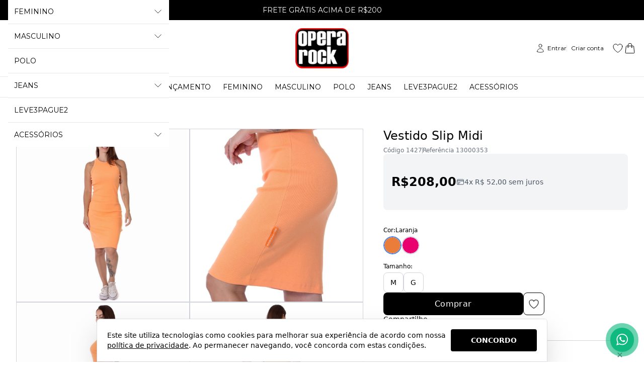

--- FILE ---
content_type: text/javascript
request_url: https://static1.braavo.com.br/js-min/es6/tail-conjunto-ver-etapa-comprar2.js?cache=26012122
body_size: 1236
content:
"use strict";function conjuntoVerComprarFetch(){function e(e){var o=e.querySelector(".js-tail-comprar-sku-id"),t=e.querySelector(".js-tail-comprar-sku-preco-de"),r=e.querySelector(".js-tail-comprar-sku-preco"),a=e.querySelector(".js-tail-comprar-produto-id");u.push(parseInt(null===o||void 0===o?void 0:o.value)),d.push(parseInt(null===t||void 0===t?void 0:t.value)),v.push(parseInt(null===r||void 0===r?void 0:r.value)),p.push(parseInt(null===a||void 0===a?void 0:a.value))}function o(e){if(e.querySelector(".js-tail-conjunto-ver-escolhido:checked")&&0!=e.querySelector(".js-tail-comprar-sku-id").checked)return f=!0}function t(e){var o=e.querySelector(".js-tail-comprar-sku-id"),t=e.querySelector(".js-tail-comprar-personalizado"),r=e.querySelector('.js-tail-pers-divs[data-sku-id="'.concat(o.value,'"]')),a=t.value;if(0!=o.checked)return t&&"1"==a&&!r?(alert("Personalização é obrigatório"),void(h=!1)):void(t&&"0"==a||r&&function(){var e="",o=r.querySelectorAll(".js-tail-pers-inputs");o?(forEach(o,function(o){"text"==o.type&&""==o.value?e+="\n - ".concat(o.dataset.rotulo," obrigatório"):"textarea"==o.type&&""==o.value?e+="\n - ".concat(o.dataset.rotulo," obrigatório"):"select-one"==o.type&&""==o.value&&(e+="\n - ".concat(o.dataset.rotulo," obrigatório"))}),e&&(alert("Por favor verifique os seguintes campos: ".concat(e)),h=!1)):(alert("Personalização é obrigatório"),h=!1)}())}function r(){window.location="".concat(window.jsGlobal.urlCake,"carrinho")}function a(e){var o=document.querySelector(".js-tail-carrinho-lateral");o?(n(e,o),abrirSacola()):window.location="".concat(window.jsGlobal.urlCake,"carrinho")}function n(e,o){var t=document.createElement("div");t.innerHTML=e;var r=t.querySelector(".js-tail-carrinho-ajax-skus");if(r){i(JSON.parse(r.textContent),o)}}function i(e,o){var t=o.querySelector(".js-tail-topo-carrinho-numero"),r=o.querySelector(".js-tail-topo-sacola-texto"),a=o.querySelector(".js-tail-topo-sacola-vazia-texto");t&&(t.innerHTML=e.qtde),0==e.qtde?(null===t||void 0===t||t.classList.add("hidden"),null===r||void 0===r||r.classList.add("hidden"),null===a||void 0===a||a.classList.remove("hidden")):e.qtde>0&&(null===t||void 0===t||t.classList.remove("hidden"),null===r||void 0===r||r.classList.remove("hidden"),null===a||void 0===a||a.classList.add("hidden"),"function"==typeof braavoappDefinirSessao&&braavoappDefinirSessao())}event.preventDefault();var c=event.currentTarget;if(etapaComprarEnviando)return console.log("etapaComprarFetch - waiting");var l=c.closest(".js-tail-conjunto-ver-form");if(l){var s=l.querySelectorAll(".js-tail-conjunto-ver-comprar");if(s){var u=[],d=[],v=[],p=[],f=!1,h=!0;if(s.forEach(function(r){e(r),o(r),t(r)}),!1===f)return alert("Por favor, selecione um produto do conjunto.");if(!1===function(){var e=!0,o=l.querySelectorAll(".js-tail-comprar-sku-id:checked");return null===o||void 0===o||o.forEach(function(o){0==parseInt(o.value)&&(e=!1)}),!1!==e}())return alert("Por favor, selecione as opções de variação dos produtos escolhidos");if(!1===function(){var e=!0,o=l.querySelectorAll('.js-tail-etapa-variacao-input:checked:not([data-sku-id="0"])');return Array.from(o).filter(function(e){if(e.closest(".js-tail-conjunto-ver-comprar").querySelector(".js-tail-conjunto-ver-escolhido:checked"))return e}).forEach(function(o){parseInt(o.dataset.quantidade)<=0&&(e=!1)}),e}())return alert("Por favor, remova produtos do conjunto que estão sem estoque.");if(!1!==h){console.log("etapaComprarFetch - post"),etapaComprarEnviando=!0,function(){console.log("fetchComprar");var e="".concat(window.jsGlobal.urlCake,"carrinho?cache=").concat((new Date).getTime()),o=new FormData(l);fetch(e,{method:"POST",headers:new Headers({"X-Requested-With":"XMLHttpRequest"}),body:o}).then(function(e){return j(e)}).then(function(e){return e.text()}).then(function(e){etapaComprarEnviando=!1,'{"erro": "conjunto-esgotado"}'==e?alert("Alguns produtos do conjunto não estão disponíveis na quantidade solicitada"):"1"==l.dataset.fetch?a(e):"2"==l.dataset.fetch?r():"3"==l.dataset.fetch&&a(e)})}();var j=function(e){return 200===e.status?Promise.resolve(e):Promise.reject(new Error(e.statusText))}}}}}var etapaComprarEnviando=!1;

--- FILE ---
content_type: text/javascript
request_url: https://static1.braavo.com.br/js-min/es6/tail-listagem-slider.js?cache=26012122
body_size: 523
content:
"use strict";function listagemSliderConteudo(){function e(e){var t=event.currentTarget;if(setTimeout(function(){return r=!1},500),!r){r=!0;var o=t.parentNode.parentNode.querySelector(".js-listagem-slider-container"),n=dimensao(o,"padding-left"),i=o.offsetWidth-n,a=0,l=0,c=0,s=0;if(i>600?(a=inteiro(i/50),l=i-50*inteiro(a),c=700,s=14):(a=inteiro(i/10),l=i-10*inteiro(a),c=300,s=30),"anterior"==e){for(var d=0;d<c;d+=s)setTimeout(function(){return o.scrollLeft-=a},d);o.scrollLeft-=l}else if("proximo"==e){for(var u=0;u<c;u+=s)setTimeout(function(){return o.scrollLeft+=a},u);o.scrollLeft+=l}}}function t(){document.querySelectorAll(".js-listagem-slider-container").forEach(function(e){return e.scrollLeft=0})}var r=!1,o=document.querySelector(".js-listagem-slider-anterior-btn"),n=document.querySelector(".js-listagem-slider-proximo-btn");o&&n&&(o.addEventListener("click",function(){return e("anterior")}),n.addEventListener("click",function(){return e("proximo")}),addEventListener("resize",t))}function listagemSlider(e){var t=event.currentTarget,r=t.closest(".js-tail-listagem-prod"),o=null===r||void 0===r?void 0:r.querySelector(".js-tail-listagem-prod-lista"),n=null===o||void 0===o?void 0:o.getBoundingClientRect();if(o){var i=o.scrollLeft,a=n.width,l=o.scrollWidth-a,c=Math.round(i/a),s=Math.round(l/a);"voltar"==e?c-=1:"avancar"==e&&(c+=1),function(){var t=0,r="voltar"==e&&"1"==document.body.dataset.listagemSetaCircularVoltar,n="avancar"==e&&"1"==document.body.dataset.listagemSetaCircularAvancar;r&&c<0?(c=s,t=l):r&&c>0?t=Math.floor(a*c):n&&c>s&&(c=0,t=0),r||n&&0==c||(t=Math.floor(a*c)),setTimeout(function(){return o.scrollLeft=t},10)}()}}document.addEventListener("DOMContentLoaded",listagemSliderConteudo);

--- FILE ---
content_type: text/javascript
request_url: https://static1.braavo.com.br/js-min/es6/cookies.js?cache=26012122
body_size: 239
content:
"use strict";function cookies(){function e(e,o,i){if(o){var n=!0;i&&(n=o.length==i),e.forEach(function(e){""==e.value&&n&&(e.value=o)})}}if(window.jsCookie){var o=document.querySelectorAll(".js-cookie-cep"),i=document.querySelectorAll(".js-cookie-email"),n=window.jsCookie.cep,c=window.jsCookie.email;e(o,n,8),e(i,c)}}document.addEventListener("DOMContentLoaded",function(){cookies()});

--- FILE ---
content_type: text/javascript
request_url: https://static1.braavo.com.br/js-min/es6/tail-carrinho-crmbonus.js?cache=26012122
body_size: 875
content:
"use strict";function carrinhoCrmbonusModalAbrir(){function o(o){return 200===o.status?Promise.resolve(o):Promise.reject(new Error(o.statusText))}function e(o){var e=Math.floor(Date.now()/1e3),r=o-e,t=Math.floor(r/60),n=Math.floor(r-60*t);if(r<=0)return"Não foi possível solicitar um novo PIN";var a="Um novo PIN poderá ser solicitado após";return t>0&&(a+=" ".concat(t," minuto").concat(t>1?"s":"")),(n>0||t>0)&&(t>0&&(a+=" e"),a+=" ".concat(n," segundo").concat(n>1?"s":"")),a}function r(){event.target==t&&t.close()}var t=document.querySelector(".js-tail-carrinho-crmbonus-modal");if(t){t.addEventListener("click",r);var n="".concat(window.jsGlobal.urlCake,"carrinho/crmbonus/enviar");fetch(n,{method:"GET",headers:new Headers({"X-Requested-With":"XMLHttpRequest"})}).then(function(e){return o(e)}).then(function(o){return o.text()}).then(function(o){return JSON.parse(o)}).then(function(o){return o.erro?(console.log(o),void 0!==o.erro.timestamp?(alert(e(o.erro.timestamp)),t.showModal()):alert(o.erro)):o.ok?t.showModal():void 0}).catch(function(o){console.error("ERRO - CRMBonus:",o)})}}function carrinhoCrmbonusModalFechar(){var o=event.currentTarget,e=o.closest(".js-tail-carrinho-crmbonus-modal");e&&e.close()}function carrinhoCrmbonusValidar(){function o(o){return 200===o.status?Promise.resolve(o):Promise.reject(new Error(o.statusText))}function e(o){if(document.querySelector(".js-carrinho-crmbonus-validar-campo").dataset.crmbonusValidando=o,o){var e,r;null===(e=document.querySelector(".js-carrinho-crmbonus-botao-loader"))||void 0===e||e.classList.remove("opacity-0"),null===(r=document.querySelector(".js-carrinho-crmbonus-botao-texto"))||void 0===r||r.classList.add("opacity-0")}else{var t,n;null===(t=document.querySelector(".js-carrinho-crmbonus-botao-loader"))||void 0===t||t.classList.add("opacity-0"),null===(n=document.querySelector(".js-carrinho-crmbonus-botao-texto"))||void 0===n||n.classList.remove("opacity-0")}}var r=document.querySelector(".js-carrinho-crmbonus-validar-campo");if(r){if(""==r.value)return alert("Antes de prosseguir, por favor, insira o PIN antes de efetuar o envio.");if("true"!=r.dataset.crmbonusValidando){e(!0);var t="".concat(window.jsGlobal.urlCake,"carrinho/crmbonus/validar"),n=r.value;fetch(t,{method:"POST",headers:new Headers({"X-Requested-With":"XMLHttpRequest","Content-Type":"application/x-www-form-urlencoded"}),body:"pin=".concat(encodeURIComponent(n))}).then(function(e){return o(e)}).then(function(o){return o.text()}).then(function(o){return JSON.parse(o)}).then(function(o){if(e(!1),o.erro)return console.log(o.erro),alert(o.erro);o.ok&&(alert("Cashback ativado."),location.reload())}).catch(function(o){e(!1),console.error("ERRO - CRMBonus:",o)})}}}document.addEventListener("DOMContentLoaded",function(){var o=document.querySelector(".js-carrinho-crmbonus-validar-campo");o&&o.addEventListener("keydown",function(o){"Enter"===o.key&&carrinhoCrmbonusValidar()})});